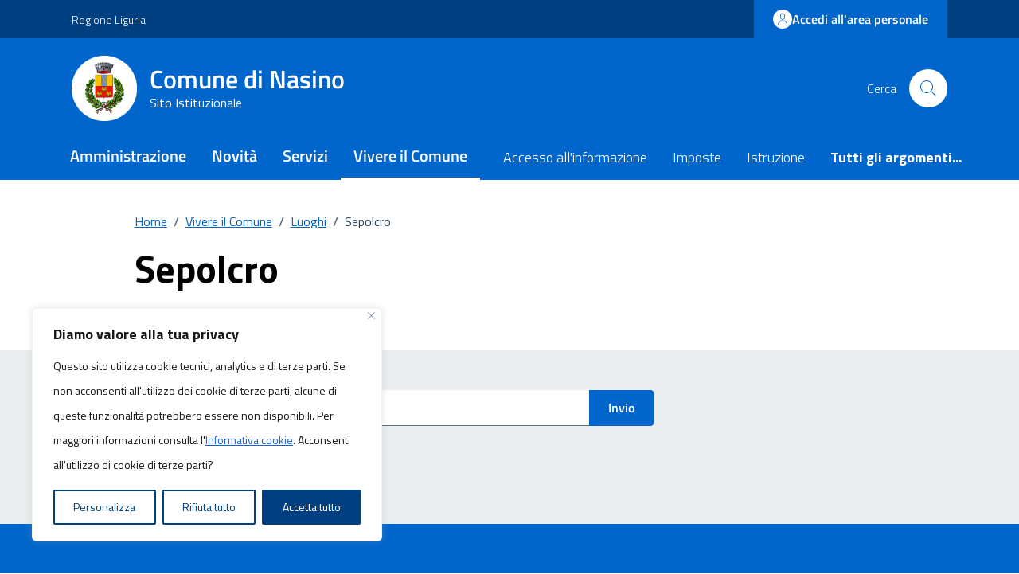

--- FILE ---
content_type: application/javascript; charset=utf-8
request_url: https://api.xmapp.net/banner/js/bundle.js
body_size: 15203
content:
// var XMAPP_CONFIG = {
//     CONTAINER_ID: "XMAPP_BANNER",
//     IFRAME_ID: `XMAPP_BANNER_iframe`,
//     IFRAME_FORM_CONTAINER_ID: "XMAPP_BANNER-form-container",
//     API_URL: "https://api.xmapp.net/api/app/alerts/banner",
//     API_FORM_URL: "https://api.xmapp.net/api/app/alerts/formSms",
//     current_iframe_url: "",
//     current_language: navigator?.language?.substring(0, 2),
//     isInitialized: false,
//     timeout: null,
//     textByLan: {
//         "it": "Per favore disabilita il tuo AdBlocker per visualizzare il contenuto.",
//         "en": "Please disable your AdBlocker to view the content."
//     }
// }


function XMAPP_BANNER_INIT() {
    const CONTAINER_ID = "XMAPP_BANNER";
    const IFRAME_ID = `${CONTAINER_ID}_iframe`;
    const IFRAME_FORM_CONTAINER_ID = `${CONTAINER_ID}-form-container`;
    const API_URL = "https://api.xmapp.net/api/app/alerts/banner";
    const API_FORM_URL = "https://api.xmapp.net/api/app/alerts/formSms";
    let current_iframe_url = "";
    let current_language = navigator?.language?.substring(0, 2);
    let isInitialized = false;
    let timeout = null;
    const IMAGE_BASE64 = "[data-uri]"
    
    let textByLan = {
        "it": "Per favore disabilita il tuo AdBlocker per visualizzare il contenuto.",
        "en": "Please disable your AdBlocker to view the content."
    }
    function onMessageReceived(event) {
        if(current_iframe_url.indexOf(event?.origin) !== -1 && event?.data){
            let iframe = document.getElementById(IFRAME_ID)
            if(iframe) iframe.style.height = `${event?.data}px`
            disableXmappLoading();
        }
    }
    
    const addADBlockerBanner = () => {
        let container = document.createElement("div");
        container.style = "display: flex; flex-direction: row; align-items: center; justify-content: center; width: 100%; height: 80px; background: #A8253B; color: #fff; padding: 0 100px";
        // xmapp logo
        let img = document.createElement("img");
        img.src = IMAGE_BASE64;
        img.style = "margin-right: 20px; width: 50px; height: 50px;";
        container.appendChild(img);
        // banner text
        let text = document.createElement("div");
        text.innerHTML = current_language && textByLan[current_language] ? textByLan[current_language] : textByLan.it; 
        container.appendChild(text);
    
        const iframeContainer = document.getElementById(CONTAINER_ID) || document.getElementById(IFRAME_FORM_CONTAINER_ID)
        if(container){
            iframeContainer.appendChild(container);
        }
        disableXmappLoading();
    }
    
    const initLoading = () => {
          // Crea e aggiungi le regole @keyframes dinamicamente
        var style = document.createElement('style');
        style.innerHTML = `
            @keyframes spin {
            0% { transform: rotate(0deg); }
            100% { transform: rotate(360deg); }
            }
    
            #spinner.spin-animation {
            animation: spin 1s linear infinite;
            }
    
            .xmapp-loader-container{
                position: absolute;
                top: 0;
                left: 0;
                width: 100%;
                height: 100%;
                display: flex;
                align-items: center;
                justify-content: center;
                background: #003b6c;
            }
    
            .xmapp-loader-container #spinner{
                border: 4px solid rgba(0, 0, 0, 0.1);
                border-left: 6px solid #ffffff;
                border-radius: 50%;
                width: 60px;
                height: 60px;
                animation: spin 1s linear infinite;
            }
    
            .xmapp-loader-container img{
                width: 40px;
                height: 40px;
                position: absolute;
                top: 0;
                bottom: 0;
                margin: auto;
            }
        `;
        document.head.appendChild(style);
        let loaderContainer = document.createElement("div");
        loaderContainer.id = `${CONTAINER_ID}-loader`;
        loaderContainer.className = "xmapp-loader-container";
        // xmapp logo
        let img = document.createElement("img");
        img.src = IMAGE_BASE64;
        loaderContainer.appendChild(img);
        // loader
        let loader = document.createElement("div");
        loader.id = "spinner";
        loader.style = ""
        loaderContainer.appendChild(loader);
        let container = document.getElementById(CONTAINER_ID)
        if(container){
            container.style.position = "relative";
            container.style.minHeight = "80px";
            container.appendChild(loaderContainer);
        }
    }
    
    const disableXmappLoading = () => {
        let loader = document.getElementById(`${CONTAINER_ID}-loader`);
        if(loader){
            loader.parentNode.removeChild(loader);
        }
    }
    
    const createIframe = (url) => {
        initLoading();
        let iframeId = IFRAME_ID;
        current_iframe_url = url;
        /// create iframe
        let iframe = document.createElement("iframe");
        iframe.id = `${iframeId}`;
        iframe.src = current_iframe_url;
        iframe.onerror = () => {
            let iframeContainer = document.getElementById(iframeId)
            if(iframeContainer) addADBlockerBanner()
        }
        iframe.title = "XMapp Alert Banner";
        iframe.style.border = "none";
        iframe.width = "100%";
        iframe.height = "80px";
        /// add iframe to DOM
        window.addEventListener("message", onMessageReceived, false);
        const container = document.getElementById(CONTAINER_ID) || document.getElementById(IFRAME_FORM_CONTAINER_ID)
        if(container){
            container.style.display = "flex";
            container.appendChild(iframe);
            timeout = setTimeout(() => {
                let iframe = document.getElementById(iframeId)
                if((iframe && iframe?.scrollHeight === 0) || !iframe) addADBlockerBanner()
                clearTimeout(timeout);
            }, 3000);
        }
    }
    
    function isValidBannerUrl(url) {
        const bannerDomain = "https://banner.xmapp.net";
        try {
            const parsedUrl = new URL(url);
            return parsedUrl.origin === bannerDomain;
        } catch (e) {
            return false;  // L'URL non è valido
        }
    }
    
    
    const initIframe = async () => {
        try{
            const containerId = document.getElementById(CONTAINER_ID) || document.getElementById(IFRAME_FORM_CONTAINER_ID)
    
            if(containerId){
                isInitialized = true;
                let response = await fetch(`${containerId?.id === CONTAINER_ID ? API_URL : API_FORM_URL}?language=${current_language}`);
                let data = await response.json();
                /// data.data = iframe url
                if(data?.data && isValidBannerUrl(data.data)) {
                    // let iframeResponse = await fetch(data?.data);
    
                    createIframe(data?.data);
                }
                
            }
        } catch(e) {
            const container = document.getElementById(CONTAINER_ID) || document.getElementById(IFRAME_FORM_CONTAINER_ID)
            if(container){
                let iframe = document.getElementById(IFRAME_ID)
                if(iframe) addADBlockerBanner()
            }
        }
    }
    
    
    document.addEventListener("readystatechange", () => {
        if(!isInitialized) initIframe();
    })
}


XMAPP_BANNER_INIT();